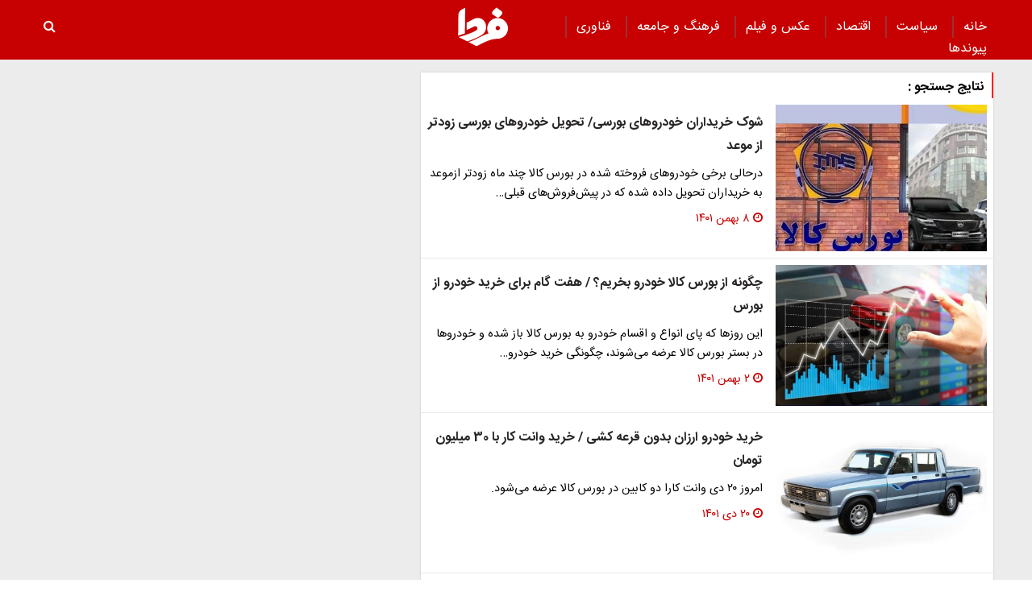

--- FILE ---
content_type: text/html; charset=UTF-8
request_url: https://www.fardanews.com/tags/%D8%A8%D9%88%D8%B1%D8%B3_%DA%A9%D8%A7%D9%84%D8%A7_%D8%AE%D9%88%D8%AF%D8%B1%D9%88/?page=2
body_size: 9357
content:
<!doctype html>
<!--[if IE 9]><html class="ie ie9 lte9 dir-rtl lang-fa os-osx" lang="fa" data-ng-app="aasaamApp" dir="rtl"><![endif]-->
<!--[if (gt IE 9)|!(IE)]><!-->
<html class="dir-rtl lang-fa browser-chrome browser-chrome-131 os-osx" lang="fa" data-ng-app="aasaamApp" dir="rtl"><!--<![endif]-->

<head prefix="og: http://ogp.me/ns# fb: http://ogp.me/ns/fb#">
  <meta name="viewport" content="width=device-width, initial-scale=1">
  <meta charset="utf-8">
  <title>بورس کالا خودرو | صفحه 2</title>
    <meta property="og:title" content="بورس کالا خودرو | صفحه 2">
  <meta property="og:site_name" content="پایگاه خبری تحلیلی فردا | Farda News">
      <meta name="description" content="">
    <meta property="og:description" content="">
          <!-- fav icon -->
    <link href="/favicon.ico" type="image/x-icon" rel="icon" />
    <link href="/favicon.ico" type="image/x-icon" rel="shortcut icon" />
    <!-- apple touch fav icon -->
    <link rel="apple-touch-icon" sizes="152x152" href="/favicon-152.png" />
    <link rel="apple-touch-icon" sizes="144x144" href="/favicon-144.png" />
    <link rel="apple-touch-icon" sizes="120x120" href="/favicon-120.png" />
    <link rel="apple-touch-icon" sizes="114x114" href="/favicon-114.png" />
    <link rel="apple-touch-icon" sizes="72x72" href="/favicon-72.png" />
    <link rel="apple-touch-icon-precomposed" href="/favicon-57.png" />
  
      <link href="https://www.fardanews.com/tags/%D8%A8%D9%88%D8%B1%D8%B3_%DA%A9%D8%A7%D9%84%D8%A7_%D8%AE%D9%88%D8%AF%D8%B1%D9%88/?page=2" rel="canonical">

      <link rel="next" href="https://www.fardanews.com/tags/%D8%A8%D9%88%D8%B1%D8%B3_%DA%A9%D8%A7%D9%84%D8%A7_%D8%AE%D9%88%D8%AF%D8%B1%D9%88/?page=3">
      <link rel="prev" href="https://www.fardanews.com/tags/%D8%A8%D9%88%D8%B1%D8%B3_%DA%A9%D8%A7%D9%84%D8%A7_%D8%AE%D9%88%D8%AF%D8%B1%D9%88">
        <link rel="stylesheet" href="/_v2/css/main_rtl.css?v=74f46626">
      <script>
    var socketAccess = '71p95158bqkqa56vu5c4drrdj3';
    var refereData = {"type":0,"referer":null};
    var modelHits = [];
    var pageRefereData = "\/";
    var uHash = 'xIcxWW';
    var i18n = new Array();
    var masterConfig = {"domain":"fardanews.com","v":"74f46626","lang":"fa","blackHoleToken":"AAAAAhQDBgARIGM5ZGFhZWZlMTg0ZDM5ZjBhZmFjYjk3ZWYyZjhkZWY4BgERIDYwNTU0NGZiYmZhM2E1MjQ1ZDRkZjRjYTQ5OTU5OWE5BgIRIGQxOThjNzgwNjBjZDVhNTRjYmM4NWEzOTViNjMxYTQ3","dir":"rtl","ajaxGeneration":true,"baseUrl":"\/","u":null,"wss":"377dde4aabffbe5caf6a741cac17207f","debug":false};
    var currentTime = new Date('Sun, 01 Feb 2026 00:41:28 +0000');
    var isAdverHolderMode = false;
      </script>
      <script src="/_v2/lib/js/frameworks.min.js?v=74f46626"></script>
          <script src="/_v2/lib/js/lang-fa.min.js?v=74f46626"></script>
              <script src="/_v2/js/main.min.js?v=74f46626"></script>
      </head>
<body>
  <style>
.zxc-stik > div {
  bottom: 90px;
}
.fluid_home_top{position: relative;}
.view_video i {font-size: 30px;}
.view_video {position: absolute;  top: 50%;  left: 50%;  transform: translate(-50%, -50%);  background: #333;  padding: 10px;  border-radius: 8px;  color: white;  display: flex;  gap: 8px;  align-items: center;  font-size: 15px;}

@media only screen and (min-width: 600px) {
  .pelikan_cnt {    display: none;  }
}
.txt-zxc-wrapper{display: flex;flex-wrap: wrap;}
.txt-zxc-wrapper .type-text position-h0{float: unset;}
.tavoos-article .tavoos-container{padding :8px;}
#close_stiky_notify2 { padding: 4px 9px 2px;font-size: 12px; border: none;}
#close_stiky_notify2 svg {width: 11px;  height: auto;}
#sanjagh-RlxMX .ni-widget-header {display: none;}
#sanjagh-RlxMX .ni-ellipsis::before {content: "+";color: #1153a8;font-size: 18px;font-weight: unset !important;}
#sanjagh-RlxMX .ni-widget-content-box {margin-top: 8px;background-color: #f1f1f1de;width: 100% !important;border-color: #9d9d9d52;border-style: solid;border-width: 3px;border-radius: 6px;padding: 4px;}

.detail-box-news ul li i {left: unset}
.part2-col2-content ul li i {left: unset;}
.header-section h4 a{  color: black;}
.fullRow {  clear: both;}
.h_iframe-aparat_embed_frame {  padding-top: 57%;}
#echo_detail iframe {border:none;}
.dima_adv img[src^="https://counter.brandeme.com/stats.aspx"] {  width: 0 !important;  height:0 !important;}
.dima_adv img[src^="https://admin.deema.agency/"] {  width: 0 !important;  height:0 !important;}
iframe {max-width: 100%;}
.culture_page .yellow-box-list .image {  padding-right: 16px;}
#echo_detail .sticky_notify2 ul { padding: 6px 4px 6px 10px;}
.sticky_notify2{bottom: 145px;}
@media (min-width: 880px) {
.header-adv {
    width: 39%;
}
}
.sticky_zxc_bottom {bottom: 225px;}
@media (min-width: 1000px) {
 .search-box { padding:20px 0px 20px 0; }
}
#echo_detail p {
    max-width: 100%;
    overflow-x: hidden;
}
.echo-content img {max-width: 100%;}
.type-resource-image {max-width: 100%;}
.type-resource-image >a{background-size: contain;   max-width: 100%;background-repeat: no-repeat;}
.position-a9 {width: 100%;}
@media only screen and (min-width: 600px) {
#izwvzr9gehl35162  {display: none;}
}
@media only screen and (max-width: 600px) {
.header-adv {display: none;}
}
.type-resource.type-resource-image.position-a7  {
width: 100% !important;
}

.type-resource.type-resource-image.position-a7 a{
width: 100% !important;
background-size: 100% !important;
background-repeat: no-repeat !important;
}

#contact .contactForm  input,
#contact .contactForm  textarea {
border: 2px solid #c70102;
border-radius: 0;
color: #000;
background-color: #ececec;
display: block;
margin: 0 0 .5em;
padding: 1em 1.25em;
width: 100%;
}

@media only screen and (max-width: 600px) {
#pos-article-display-7952 {
    min-height: 458px;
}

#yn-footer-sticky-7955 {
bottom: 65px;
transition: transform 1s ease-in-out 0s;
transform: translateY(0px);
}
}

#yn-notification-7954 {
bottom: 150px;
transition: transform 1s ease-in-out 0s;
transform: translateY(0px);
}
}

#echo_detail table {
    max-width: 90% !important;
}

.type-resource.type-resource-image.position-a8 {
margin-bottom: 16px;
}

.truepush_optin_notifications { display:none !important }

.YEKTANET.yn-article-display .yn-item_title {
color: #fff!important;
}
.vjs-control-bar {
    font-size: 140%;
}

.ima-ad-container{
    top: 0;
}
@media only screen and (min-width: 1000px) {
  #nav-toggle > li {
     padding : 0 12px;
  }
}

.zxc-stik > button {
background: #6c6c6ccf;
 color: #fff;
 border: unset;
}

</style><header>
	<!-- HEADER -->
	<!--HEADER-->
<div class="outer-wrapper noprint">
	<div class="header_second_part fixed">
		<div class="main-wrapper">
			
			<div class="main-nav-cnt">
				<!-- MAIN_MENU -->
				<div class="main-nav">
				
					<nav class="main_menu">
						


  
      <ul id="nav-toggle" itemscope="" itemtype="http://schema.org/SiteNavigationElement">
      
        <li class="" >
          <a class="item hvr-underline" target="_blank" href="/">
            خانه          </a>
                            </li>
      
        <li class="" >
          <a class="item hvr-underline" target="_blank" href="/بخش-%D8%B3%DB%8C%D8%A7%D8%B3%D8%AA-73">
             سیاست          </a>
                            </li>
      
        <li class="" >
          <a class="item hvr-underline" target="_blank" href="/بخش-%D8%A7%D9%82%D8%AA%D8%B5%D8%A7%D8%AF-23">
             اقتصاد          </a>
                            </li>
      
        <li class="" >
          <a class="item hvr-underline" target="_blank" href="/بخش-%D8%B9%DA%A9%D8%B3-%D9%81%DB%8C%D9%84%D9%85-70">
             عکس و فیلم          </a>
                            </li>
      
        <li class="" >
          <a class="item hvr-underline" target="_blank" href="/بخش-%D9%81%D8%B1%D9%87%D9%86%DA%AF-%D8%AC%D8%A7%D9%85%D8%B9%D9%87-96">
             فرهنگ و جامعه          </a>
                            </li>
      
        <li class="" >
          <a class="item hvr-underline" target="_blank" href="/بخش-%D9%81%D9%86%D8%A7%D9%88%D8%B1%DB%8C-107">
             فناوری          </a>
                            </li>
      
        <li class="" >
          <a class="item hvr-underline" target="_blank" href="/links/categorized">
            پیوند‌ها          </a>
                            </li>
      
          </ul>

  
					</nav>
				</div>
				<!-- END OF MAIN_MENU -->
				<!-- MEGA_MENU -->
			</div>
			<!-- LOGO -->
			<div class="header-logo noprint" itemscope="" itemtype="http://schema.org/Organization">
      <a itemprop="url" href="/" title="فردا نیوز">
      <img src="/images/fardaLogo.png" alt="فردا نیوز" />
    </a>
  </div>			<!-- END OF LOGO -->
			<div class="search-box">
					<a title="" href="javascript:void(0)" class="show-menu">
						<i class="fa fa-navicon"></i>
					</a>
				<!-- SEARCH BOX -->
				
<div id="search_modal" class="search-modal">
  <div id="topsearch-block" class="search-inner">
    <form action="/newsstudios/archive/?curp=1">
      <span id="close-search"></span>
      <input id="input-search" value="" name="query" type="text" placeholder="جستجو...">
      <input type="text" name="queryType" value="lk" hidden="hidden">
      <button type="submit" onclick="document.querySelector('.searchForm').submit();" id="search-submit">
        <i class="fa fa-search"></i>
      </button>
    </form>
  </div>
</div>

<button id="btn-search" class="search_icon">
  <i class="fa fa-search"></i>
</button>
				<!--  SEARCH BOX -->
			</div>
			<div class="header-adv">
				<!--START BANNER ADV POSITIONA2-->
					<div class="zxc">
						<div  style="overflow: hidden;" class="type-script position-a7 ">
<div class="yn-bnr" id="ynpos-14843"></div>
</div>
					</div>
					<!--End Banner ADV POSITIONA2-->
			</div>			
		</div>
		<!--START BANNER ADV POSITION A9-->
		<div class="header_zxc">
			<div  style="overflow: hidden;" class="type-script position-a9 ">
<div class="yn-bnr stick-top" id="ynpos-14841"></div>
</div>
		</div>
		<!--End Banner ADV POSITION A9-->		
	</div>
</div>	<!-- END OF HEADER -->
</header>
<div class="outer-wrapper">
	<main class="body-background">
		<div class="main-wrapper">
			<div class="archive-outer">
				
  <!-- PRIMARY ARCHIVE CELL -->
    <div class="primary-archive-cell margin-top-bt">
      <section class="archive-page-content detail-box" itemtype="http://schema.org/CreativeWork" itemscope >
        <header class="header-section">
          <h4>
            <span>
              نتایج جستجو              :             </span>
          </h4>
        </header>
        <!-- faq element -->
                  
        <ul class="archive-n-land">
                    <li class="container">
            <!-- RIGHT SERVICE -->
            <div class="right-service">
              <a class="block" title="شوک خریداران خودروهای بورسی/ تحویل خودروهای بورسی زودتر از موعد " href="/بخش-%D8%A7%D9%82%D8%AA%D8%B5%D8%A7%D8%AF-23/1201472-%D8%B4%D9%88%DA%A9-%D8%AE%D8%B1%DB%8C%D8%AF%D8%A7%D8%B1%D8%A7%D9%86-%D8%AE%D9%88%D8%AF%D8%B1%D9%88%D9%87%D8%A7%DB%8C-%D8%A8%D9%88%D8%B1%D8%B3%DB%8C-%D8%AA%D8%AD%D9%88%DB%8C%D9%84-%D8%AE%D9%88%D8%AF%D8%B1%D9%88%D9%87%D8%A7%DB%8C-%D8%A8%D9%88%D8%B1%D8%B3%DB%8C-%D8%B2%D9%88%D8%AF%D8%AA%D8%B1-%D8%A7%D8%B2-%D9%85%D9%88%D8%B9%D8%AF" itemprop="url">
                                  <img class="respansive-img" src="https://static2.fardanews.com/thumbnail/JYRfzsglZvwo/MK1nNmKKVYMXqOqIUSQr33XiwZCFuVEtTRtbqBsS2DtU8iq-0lOzwVSh_RZbn5lw/%D8%AE%D9%88%D8%AF%D8%B1%D9%88%DB%8C+%D8%A8%D9%88%D8%B1%D8%B3%DB%8C.jpg" alt="شوک خریداران خودروهای بورسی/ تحویل خودروهای بورسی زودتر از موعد " itemprop="image" />
                              </a>
            </div>
            <!-- END OF RIGHT SERVICE -->
            <!-- LEFT SERVICE -->
            <div class="left-service">
                            <h2 class="title" itemprop="headLine">
                <a href="/بخش-%D8%A7%D9%82%D8%AA%D8%B5%D8%A7%D8%AF-23/1201472-%D8%B4%D9%88%DA%A9-%D8%AE%D8%B1%DB%8C%D8%AF%D8%A7%D8%B1%D8%A7%D9%86-%D8%AE%D9%88%D8%AF%D8%B1%D9%88%D9%87%D8%A7%DB%8C-%D8%A8%D9%88%D8%B1%D8%B3%DB%8C-%D8%AA%D8%AD%D9%88%DB%8C%D9%84-%D8%AE%D9%88%D8%AF%D8%B1%D9%88%D9%87%D8%A7%DB%8C-%D8%A8%D9%88%D8%B1%D8%B3%DB%8C-%D8%B2%D9%88%D8%AF%D8%AA%D8%B1-%D8%A7%D8%B2-%D9%85%D9%88%D8%B9%D8%AF" target="_blank" title="شوک خریداران خودروهای بورسی/ تحویل خودروهای بورسی زودتر از موعد " itemprop="url" >
                  شوک خریداران خودروهای بورسی/ تحویل خودروهای بورسی زودتر از موعد                 </a>
              </h2>
                              <p class="lead">
                  درحالی برخی خودروهای فروخته شده در بورس کالا چند ماه زودتر ازموعد به خریداران تحویل داده شده که در پیش‌فروش‌های قبلی…                </p>
                            <!-- TIME -->
              <div class="note-time">
                <i class="fa fa-clock-o" aria-hidden="true"></i>
                <time datetime="2023-01-28T10:26:05+00:00" itemprop="datepublished">
                  ۸ بهمن ۱۴۰۱                </time>
              </div>
              <!-- END OF TIME -->
            </div>
            <!-- END OF LEFT SERVICE -->
          </li>
                  <li class="container">
            <!-- RIGHT SERVICE -->
            <div class="right-service">
              <a class="block" title="چگونه از بورس کالا خودرو بخریم؟ / هفت گام برای خرید خودرو از بورس" href="/بخش-%D8%A7%D9%82%D8%AA%D8%B5%D8%A7%D8%AF-23/1200056-%DA%86%DA%AF%D9%88%D9%86%D9%87-%D8%A7%D8%B2-%D8%A8%D9%88%D8%B1%D8%B3-%DA%A9%D8%A7%D9%84%D8%A7-%D8%AE%D9%88%D8%AF%D8%B1%D9%88-%D8%A8%D8%AE%D8%B1%DB%8C%D9%85-%D9%87%D9%81%D8%AA-%DA%AF%D8%A7%D9%85-%D8%A8%D8%B1%D8%A7%DB%8C-%D8%AE%D8%B1%DB%8C%D8%AF-%D8%AE%D9%88%D8%AF%D8%B1%D9%88-%D8%A7%D8%B2-%D8%A8%D9%88%D8%B1%D8%B3" itemprop="url">
                                  <img class="respansive-img" src="https://static3.fardanews.com/thumbnail/5rQUbKIZ2RDf/MK1nNmKKVYMXqOqIUSQr33XiwZCFuVEtTRtbqBsS2DvCRflzIgVcT1Sh_RZbn5lw/%D8%A8%D9%88%D8%B1%D8%B3+%D8%AE%D9%88%D8%AF%D8%B1%D9%88.jpg" alt="چگونه از بورس کالا خودرو بخریم؟ / هفت گام برای خرید خودرو از بورس" itemprop="image" />
                              </a>
            </div>
            <!-- END OF RIGHT SERVICE -->
            <!-- LEFT SERVICE -->
            <div class="left-service">
                            <h2 class="title" itemprop="headLine">
                <a href="/بخش-%D8%A7%D9%82%D8%AA%D8%B5%D8%A7%D8%AF-23/1200056-%DA%86%DA%AF%D9%88%D9%86%D9%87-%D8%A7%D8%B2-%D8%A8%D9%88%D8%B1%D8%B3-%DA%A9%D8%A7%D9%84%D8%A7-%D8%AE%D9%88%D8%AF%D8%B1%D9%88-%D8%A8%D8%AE%D8%B1%DB%8C%D9%85-%D9%87%D9%81%D8%AA-%DA%AF%D8%A7%D9%85-%D8%A8%D8%B1%D8%A7%DB%8C-%D8%AE%D8%B1%DB%8C%D8%AF-%D8%AE%D9%88%D8%AF%D8%B1%D9%88-%D8%A7%D8%B2-%D8%A8%D9%88%D8%B1%D8%B3" target="_blank" title="چگونه از بورس کالا خودرو بخریم؟ / هفت گام برای خرید خودرو از بورس" itemprop="url" >
                  چگونه از بورس کالا خودرو بخریم؟ / هفت گام برای خرید خودرو از بورس                </a>
              </h2>
                              <p class="lead">
                  این روزها که پای انواع و اقسام خودرو به بورس کالا باز شده و خودروها در بستر بورس کالا عرضه می‌شوند، چگونگی خرید خودرو…                </p>
                            <!-- TIME -->
              <div class="note-time">
                <i class="fa fa-clock-o" aria-hidden="true"></i>
                <time datetime="2023-01-22T02:09:43+00:00" itemprop="datepublished">
                  ۲ بهمن ۱۴۰۱                </time>
              </div>
              <!-- END OF TIME -->
            </div>
            <!-- END OF LEFT SERVICE -->
          </li>
                  <li class="container">
            <!-- RIGHT SERVICE -->
            <div class="right-service">
              <a class="block" title="خرید خودرو ارزان بدون قرعه کشی / خرید وانت کار با 30 میلیون تومان" href="/بخش-%D8%A7%D9%82%D8%AA%D8%B5%D8%A7%D8%AF-23/1197819-%D8%AE%D8%B1%DB%8C%D8%AF-%D8%AE%D9%88%D8%AF%D8%B1%D9%88-%D8%A7%D8%B1%D8%B2%D8%A7%D9%86-%D8%A8%D8%AF%D9%88%D9%86-%D9%82%D8%B1%D8%B9%D9%87-%DA%A9%D8%B4%DB%8C-%D8%AE%D8%B1%DB%8C%D8%AF-%D9%88%D8%A7%D9%86%D8%AA-%DA%A9%D8%A7%D8%B1-%D8%A8%D8%A7-%D9%85%DB%8C%D9%84%DB%8C%D9%88%D9%86-%D8%AA%D9%88%D9%85%D8%A7%D9%86" itemprop="url">
                                  <img class="respansive-img" src="https://static3.fardanews.com/thumbnail/u1MqJhADtBfZ/MK1nNmKKVYMXqOqIUSQr33XiwZCFuVEtTRtbqBsS2Dti_KJPPWTl7lSh_RZbn5lw/%D9%88%D8%A7%D9%86%D8%AA+%DA%A9%D8%A7%D8%B1%D8%A7.jpg" alt="خرید خودرو ارزان بدون قرعه کشی / خرید وانت کار با 30 میلیون تومان" itemprop="image" />
                              </a>
            </div>
            <!-- END OF RIGHT SERVICE -->
            <!-- LEFT SERVICE -->
            <div class="left-service">
                            <h2 class="title" itemprop="headLine">
                <a href="/بخش-%D8%A7%D9%82%D8%AA%D8%B5%D8%A7%D8%AF-23/1197819-%D8%AE%D8%B1%DB%8C%D8%AF-%D8%AE%D9%88%D8%AF%D8%B1%D9%88-%D8%A7%D8%B1%D8%B2%D8%A7%D9%86-%D8%A8%D8%AF%D9%88%D9%86-%D9%82%D8%B1%D8%B9%D9%87-%DA%A9%D8%B4%DB%8C-%D8%AE%D8%B1%DB%8C%D8%AF-%D9%88%D8%A7%D9%86%D8%AA-%DA%A9%D8%A7%D8%B1-%D8%A8%D8%A7-%D9%85%DB%8C%D9%84%DB%8C%D9%88%D9%86-%D8%AA%D9%88%D9%85%D8%A7%D9%86" target="_blank" title="خرید خودرو ارزان بدون قرعه کشی / خرید وانت کار با 30 میلیون تومان" itemprop="url" >
                  خرید خودرو ارزان بدون قرعه کشی / خرید وانت کار با 30 میلیون تومان                </a>
              </h2>
                              <p class="lead">
                  امروز ۲۰ دی وانت کارا دو کابین در بورس کالا عرضه می‌شود.                </p>
                            <!-- TIME -->
              <div class="note-time">
                <i class="fa fa-clock-o" aria-hidden="true"></i>
                <time datetime="2023-01-10T07:31:05+00:00" itemprop="datepublished">
                  ۲۰ دی ۱۴۰۱                </time>
              </div>
              <!-- END OF TIME -->
            </div>
            <!-- END OF LEFT SERVICE -->
          </li>
                  <li class="container">
            <!-- RIGHT SERVICE -->
            <div class="right-service">
              <a class="block" title="خرید پژو ۲۰۷ ارزان‌تر از بازار آزاد / سود شگفت انگیز ۲۷۷ میلیونی خریداران" href="/بخش-%D8%A7%D9%82%D8%AA%D8%B5%D8%A7%D8%AF-23/1197640-%D8%AE%D8%B1%DB%8C%D8%AF-%D9%BE%DA%98%D9%88-%D8%A7%D8%B1%D8%B2%D8%A7%D9%86-%D8%AA%D8%B1-%D8%A7%D8%B2-%D8%A8%D8%A7%D8%B2%D8%A7%D8%B1-%D8%A2%D8%B2%D8%A7%D8%AF-%D8%B3%D9%88%D8%AF-%D8%B4%DA%AF%D9%81%D8%AA-%D8%A7%D9%86%DA%AF%DB%8C%D8%B2-%D9%85%DB%8C%D9%84%DB%8C%D9%88%D9%86%DB%8C-%D8%AE%D8%B1%DB%8C%D8%AF%D8%A7%D8%B1%D8%A7%D9%86" itemprop="url">
                                  <img class="respansive-img" src="https://static2.fardanews.com/thumbnail/0GyA51xYUK9L/MK1nNmKKVYMXqOqIUSQr33XiwZCFuVEtTRtbqBsS2DsjIDr5ZEiGGVSh_RZbn5lw/%D9%BE%DA%98%D9%88+207.jpg" alt="خرید پژو ۲۰۷ ارزان‌تر از بازار آزاد / سود شگفت انگیز ۲۷۷ میلیونی خریداران" itemprop="image" />
                              </a>
            </div>
            <!-- END OF RIGHT SERVICE -->
            <!-- LEFT SERVICE -->
            <div class="left-service">
                            <h2 class="title" itemprop="headLine">
                <a href="/بخش-%D8%A7%D9%82%D8%AA%D8%B5%D8%A7%D8%AF-23/1197640-%D8%AE%D8%B1%DB%8C%D8%AF-%D9%BE%DA%98%D9%88-%D8%A7%D8%B1%D8%B2%D8%A7%D9%86-%D8%AA%D8%B1-%D8%A7%D8%B2-%D8%A8%D8%A7%D8%B2%D8%A7%D8%B1-%D8%A2%D8%B2%D8%A7%D8%AF-%D8%B3%D9%88%D8%AF-%D8%B4%DA%AF%D9%81%D8%AA-%D8%A7%D9%86%DA%AF%DB%8C%D8%B2-%D9%85%DB%8C%D9%84%DB%8C%D9%88%D9%86%DB%8C-%D8%AE%D8%B1%DB%8C%D8%AF%D8%A7%D8%B1%D8%A7%D9%86" target="_blank" title="خرید پژو ۲۰۷ ارزان‌تر از بازار آزاد / سود شگفت انگیز ۲۷۷ میلیونی خریداران" itemprop="url" >
                  خرید پژو ۲۰۷ ارزان‌تر از بازار آزاد / سود شگفت انگیز ۲۷۷ میلیونی خریداران                </a>
              </h2>
                              <p class="lead">
                  قیمت پژو ۲۰۷ در معاملات دیروز بورس کالا به ۴۳۳ میلیون تومان رسید.                </p>
                            <!-- TIME -->
              <div class="note-time">
                <i class="fa fa-clock-o" aria-hidden="true"></i>
                <time datetime="2023-01-09T11:25:10+00:00" itemprop="datepublished">
                  ۱۹ دی ۱۴۰۱                </time>
              </div>
              <!-- END OF TIME -->
            </div>
            <!-- END OF LEFT SERVICE -->
          </li>
                  <li class="container">
            <!-- RIGHT SERVICE -->
            <div class="right-service">
              <a class="block" title="خریداران خودرو در بورس کالا بیشتر از کدام شهرها بودند؟" href="/بخش-%D8%A7%D9%82%D8%AA%D8%B5%D8%A7%D8%AF-23/1196840-%D8%AE%D8%B1%DB%8C%D8%AF%D8%A7%D8%B1%D8%A7%D9%86-%D8%AE%D9%88%D8%AF%D8%B1%D9%88-%D8%AF%D8%B1-%D8%A8%D9%88%D8%B1%D8%B3-%DA%A9%D8%A7%D9%84%D8%A7-%D8%A8%DB%8C%D8%B4%D8%AA%D8%B1-%D8%A7%D8%B2-%DA%A9%D8%AF%D8%A7%D9%85-%D8%B4%D9%87%D8%B1%D9%87%D8%A7-%D8%A8%D9%88%D8%AF%D9%86%D8%AF" itemprop="url">
                                  <img class="respansive-img" src="https://static1.fardanews.com/thumbnail/pTw32pmvXFGL/MK1nNmKKVYMXqOqIUSQr33XiwZCFuVEtTRtbqBsS2DvfGbQA1ih-11Sh_RZbn5lw/%D8%A8%D9%88%D8%B1%D8%B3+%DA%A9%D8%A7%D9%84%D8%A7.jpg" alt="خریداران خودرو در بورس کالا بیشتر از کدام شهرها بودند؟" itemprop="image" />
                              </a>
            </div>
            <!-- END OF RIGHT SERVICE -->
            <!-- LEFT SERVICE -->
            <div class="left-service">
                            <h2 class="title" itemprop="headLine">
                <a href="/بخش-%D8%A7%D9%82%D8%AA%D8%B5%D8%A7%D8%AF-23/1196840-%D8%AE%D8%B1%DB%8C%D8%AF%D8%A7%D8%B1%D8%A7%D9%86-%D8%AE%D9%88%D8%AF%D8%B1%D9%88-%D8%AF%D8%B1-%D8%A8%D9%88%D8%B1%D8%B3-%DA%A9%D8%A7%D9%84%D8%A7-%D8%A8%DB%8C%D8%B4%D8%AA%D8%B1-%D8%A7%D8%B2-%DA%A9%D8%AF%D8%A7%D9%85-%D8%B4%D9%87%D8%B1%D9%87%D8%A7-%D8%A8%D9%88%D8%AF%D9%86%D8%AF" target="_blank" title="خریداران خودرو در بورس کالا بیشتر از کدام شهرها بودند؟" itemprop="url" >
                  خریداران خودرو در بورس کالا بیشتر از کدام شهرها بودند؟                </a>
              </h2>
                              <p class="lead">
                  بررسی پراکندگی خریداران خودرو از بورس نشان می‌دهد تهران در صدر و سیستان و بلوچستان در انتهای لیست خریداران قرار دارند.                </p>
                            <!-- TIME -->
              <div class="note-time">
                <i class="fa fa-clock-o" aria-hidden="true"></i>
                <time datetime="2023-01-06T04:37:57+00:00" itemprop="datepublished">
                  ۱۶ دی ۱۴۰۱                </time>
              </div>
              <!-- END OF TIME -->
            </div>
            <!-- END OF LEFT SERVICE -->
          </li>
                  <li class="container">
            <!-- RIGHT SERVICE -->
            <div class="right-service">
              <a class="block" title="لوکس سواران بخوانند/ خرید خودرو لاکچری به قیمت کارخانه +شرایط" href="/بخش-%D8%A7%D9%82%D8%AA%D8%B5%D8%A7%D8%AF-23/1196620-%D9%84%D9%88%DA%A9%D8%B3-%D8%B3%D9%88%D8%A7%D8%B1%D8%A7%D9%86-%D8%A8%D8%AE%D9%88%D8%A7%D9%86%D9%86%D8%AF-%D8%AE%D8%B1%DB%8C%D8%AF-%D8%AE%D9%88%D8%AF%D8%B1%D9%88-%D9%84%D8%A7%DA%A9%DA%86%D8%B1%DB%8C-%D8%A8%D9%87-%D9%82%DB%8C%D9%85%D8%AA-%DA%A9%D8%A7%D8%B1%D8%AE%D8%A7%D9%86%D9%87-%D8%B4%D8%B1%D8%A7%DB%8C%D8%B7" itemprop="url">
                                  <img class="respansive-img" src="https://static3.fardanews.com/thumbnail/j8JyjbEbwmZA/MK1nNmKKVYMXqOqIUSQr33XiwZCFuVEtTRtbqBsS2DsHhWrcQHvUR1Sh_RZbn5lw/%D9%81%D8%B1%D9%88%D8%B4+%D9%81%DB%8C%D8%AF%D9%84%DB%8C%D8%AA%DB%8C+.jpg" alt="لوکس سواران بخوانند/ خرید خودرو لاکچری به قیمت کارخانه +شرایط" itemprop="image" />
                              </a>
            </div>
            <!-- END OF RIGHT SERVICE -->
            <!-- LEFT SERVICE -->
            <div class="left-service">
                            <h2 class="title" itemprop="headLine">
                <a href="/بخش-%D8%A7%D9%82%D8%AA%D8%B5%D8%A7%D8%AF-23/1196620-%D9%84%D9%88%DA%A9%D8%B3-%D8%B3%D9%88%D8%A7%D8%B1%D8%A7%D9%86-%D8%A8%D8%AE%D9%88%D8%A7%D9%86%D9%86%D8%AF-%D8%AE%D8%B1%DB%8C%D8%AF-%D8%AE%D9%88%D8%AF%D8%B1%D9%88-%D9%84%D8%A7%DA%A9%DA%86%D8%B1%DB%8C-%D8%A8%D9%87-%D9%82%DB%8C%D9%85%D8%AA-%DA%A9%D8%A7%D8%B1%D8%AE%D8%A7%D9%86%D9%87-%D8%B4%D8%B1%D8%A7%DB%8C%D8%B7" target="_blank" title="لوکس سواران بخوانند/ خرید خودرو لاکچری به قیمت کارخانه +شرایط" itemprop="url" >
                  لوکس سواران بخوانند/ خرید خودرو لاکچری به قیمت کارخانه +شرایط                </a>
              </h2>
                              <p class="lead">
                  بهمن موتور فیدلیتی پرایم تیپ۲ را چهارشنبه مورخ ۲۱ دی ماه در بورس کالا به فروش می‌رساند. این محصول با رنگ مشکی و تریم…                </p>
                            <!-- TIME -->
              <div class="note-time">
                <i class="fa fa-clock-o" aria-hidden="true"></i>
                <time datetime="2023-01-04T10:23:51+00:00" itemprop="datepublished">
                  ۱۴ دی ۱۴۰۱                </time>
              </div>
              <!-- END OF TIME -->
            </div>
            <!-- END OF LEFT SERVICE -->
          </li>
                  <li class="container">
            <!-- RIGHT SERVICE -->
            <div class="right-service">
              <a class="block" title="متقاضیان خرید خودرو بخوانند | خبر خوش هفته آینده ایران‌ خودرو " href="/بخش-%D8%A7%D9%82%D8%AA%D8%B5%D8%A7%D8%AF-23/1195311-%D9%85%D8%AA%D9%82%D8%A7%D8%B6%DB%8C%D8%A7%D9%86-%D8%AE%D8%B1%DB%8C%D8%AF-%D8%AE%D9%88%D8%AF%D8%B1%D9%88-%D8%A8%D8%AE%D9%88%D8%A7%D9%86%D9%86%D8%AF-%D8%AE%D8%A8%D8%B1-%D8%AE%D9%88%D8%B4-%D9%87%D9%81%D8%AA%D9%87-%D8%A2%DB%8C%D9%86%D8%AF%D9%87-%D8%A7%DB%8C%D8%B1%D8%A7%D9%86-%D8%AE%D9%88%D8%AF%D8%B1%D9%88" itemprop="url">
                                  <img class="respansive-img" src="https://static2.fardanews.com/thumbnail/p5ypbbT5htGD/MK1nNmKKVYMXqOqIUSQr33XiwZCFuVEtTRtbqBsS2DvmGKCOiRBKyVSh_RZbn5lw/%D8%A7%DB%8C%D8%B1%D8%A7%D9%86+%D8%AE%D9%88%D8%AF%D8%B1%D9%88+%D9%87%D8%A7%DB%8C%D9%85%D8%A7+%D8%A7%D8%B3+8.jpg" alt="متقاضیان خرید خودرو بخوانند | خبر خوش هفته آینده ایران‌ خودرو " itemprop="image" />
                              </a>
            </div>
            <!-- END OF RIGHT SERVICE -->
            <!-- LEFT SERVICE -->
            <div class="left-service">
                            <h2 class="title" itemprop="headLine">
                <a href="/بخش-%D8%A7%D9%82%D8%AA%D8%B5%D8%A7%D8%AF-23/1195311-%D9%85%D8%AA%D9%82%D8%A7%D8%B6%DB%8C%D8%A7%D9%86-%D8%AE%D8%B1%DB%8C%D8%AF-%D8%AE%D9%88%D8%AF%D8%B1%D9%88-%D8%A8%D8%AE%D9%88%D8%A7%D9%86%D9%86%D8%AF-%D8%AE%D8%A8%D8%B1-%D8%AE%D9%88%D8%B4-%D9%87%D9%81%D8%AA%D9%87-%D8%A2%DB%8C%D9%86%D8%AF%D9%87-%D8%A7%DB%8C%D8%B1%D8%A7%D9%86-%D8%AE%D9%88%D8%AF%D8%B1%D9%88" target="_blank" title="متقاضیان خرید خودرو بخوانند | خبر خوش هفته آینده ایران‌ خودرو " itemprop="url" >
                  متقاضیان خرید خودرو بخوانند | خبر خوش هفته آینده ایران‌ خودرو                 </a>
              </h2>
                              <p class="lead">
                  بر اساس گزارش بورس کالا، هفته آینده خودرو جدید هایما S8 در بورس عرضه خواهد شد.                </p>
                            <!-- TIME -->
              <div class="note-time">
                <i class="fa fa-clock-o" aria-hidden="true"></i>
                <time datetime="2023-01-03T21:40:33+00:00" itemprop="datepublished">
                  ۱۴ دی ۱۴۰۱                </time>
              </div>
              <!-- END OF TIME -->
            </div>
            <!-- END OF LEFT SERVICE -->
          </li>
                  <li class="container">
            <!-- RIGHT SERVICE -->
            <div class="right-service">
              <a class="block" title="متقاضیان خرید خودرو بدون قرعه کشی گوش به زنگ باشید / با کمتر از 200 میلیون خودرو لاکچری ثبت نام کنید  +جزئیات" href="/بخش-%D8%A7%D9%82%D8%AA%D8%B5%D8%A7%D8%AF-23/1188985-%D9%85%D8%AA%D9%82%D8%A7%D8%B6%DB%8C%D8%A7%D9%86-%D8%AE%D8%B1%DB%8C%D8%AF-%D8%AE%D9%88%D8%AF%D8%B1%D9%88-%D8%A8%D8%AF%D9%88%D9%86-%D9%82%D8%B1%D8%B9%D9%87-%DA%A9%D8%B4%DB%8C-%DA%AF%D9%88%D8%B4-%D8%A8%D9%87-%D8%B2%D9%86%DA%AF-%D8%A8%D8%A7%D8%B4%DB%8C%D8%AF-%D8%A8%D8%A7-%DA%A9%D9%85%D8%AA%D8%B1-%D8%A7%D8%B2-%D9%85%DB%8C%D9%84%DB%8C%D9%88%D9%86-%D8%AE%D9%88%D8%AF%D8%B1%D9%88-%D9%84%D8%A7%DA%A9%DA%86%D8%B1%DB%8C-%D8%AB%D8%A8%D8%AA-%D9%86%D8%A7%D9%85-%DA%A9%D9%86%DB%8C%D8%AF-%D8%AC%D8%B2%D8%A6%DB%8C%D8%A7%D8%AA" itemprop="url">
                                  <img class="respansive-img" src="https://static2.fardanews.com/thumbnail/G1xktW04vD5x/MK1nNmKKVYMXqOqIUSQr33XiwZCFuVEtTRtbqBsS2DsAyFMERObymFSh_RZbn5lw/%D8%A8%D9%87%D9%85%D9%86+%D9%85%D9%88%D8%AA%D9%88%D8%B1.jpg" alt="متقاضیان خرید خودرو بدون قرعه کشی گوش به زنگ باشید / با کمتر از 200 میلیون خودرو لاکچری ثبت نام کنید  +جزئیات" itemprop="image" />
                              </a>
            </div>
            <!-- END OF RIGHT SERVICE -->
            <!-- LEFT SERVICE -->
            <div class="left-service">
                            <h2 class="title" itemprop="headLine">
                <a href="/بخش-%D8%A7%D9%82%D8%AA%D8%B5%D8%A7%D8%AF-23/1188985-%D9%85%D8%AA%D9%82%D8%A7%D8%B6%DB%8C%D8%A7%D9%86-%D8%AE%D8%B1%DB%8C%D8%AF-%D8%AE%D9%88%D8%AF%D8%B1%D9%88-%D8%A8%D8%AF%D9%88%D9%86-%D9%82%D8%B1%D8%B9%D9%87-%DA%A9%D8%B4%DB%8C-%DA%AF%D9%88%D8%B4-%D8%A8%D9%87-%D8%B2%D9%86%DA%AF-%D8%A8%D8%A7%D8%B4%DB%8C%D8%AF-%D8%A8%D8%A7-%DA%A9%D9%85%D8%AA%D8%B1-%D8%A7%D8%B2-%D9%85%DB%8C%D9%84%DB%8C%D9%88%D9%86-%D8%AE%D9%88%D8%AF%D8%B1%D9%88-%D9%84%D8%A7%DA%A9%DA%86%D8%B1%DB%8C-%D8%AB%D8%A8%D8%AA-%D9%86%D8%A7%D9%85-%DA%A9%D9%86%DB%8C%D8%AF-%D8%AC%D8%B2%D8%A6%DB%8C%D8%A7%D8%AA" target="_blank" title="متقاضیان خرید خودرو بدون قرعه کشی گوش به زنگ باشید / با کمتر از 200 میلیون خودرو لاکچری ثبت نام کنید  +جزئیات" itemprop="url" >
                  متقاضیان خرید خودرو بدون قرعه کشی گوش به زنگ باشید / با کمتر از 200 میلیون خودرو لاکچری ثبت نام کنید  +جزئیات                </a>
              </h2>
                              <p class="lead">
                  بورس کالای ایران از عرضه ۸۴۶ دستگاه خودرو سبک و سنگین در دو هفته آینده خبر داد.                </p>
                            <!-- TIME -->
              <div class="note-time">
                <i class="fa fa-clock-o" aria-hidden="true"></i>
                <time datetime="2022-11-28T21:29:20+00:00" itemprop="datepublished">
                  ۸ آذر ۱۴۰۱                </time>
              </div>
              <!-- END OF TIME -->
            </div>
            <!-- END OF LEFT SERVICE -->
          </li>
                  <li class="container">
            <!-- RIGHT SERVICE -->
            <div class="right-service">
              <a class="block" title="خرید ارزان خودرو بدون قرعه کشی / زمان و جزئیات ثبت نام ۴ خودرو" href="/بخش-%D8%A7%D9%82%D8%AA%D8%B5%D8%A7%D8%AF-23/1188528-%D8%AE%D8%B1%DB%8C%D8%AF-%D8%A7%D8%B1%D8%B2%D8%A7%D9%86-%D8%AE%D9%88%D8%AF%D8%B1%D9%88-%D8%A8%D8%AF%D9%88%D9%86-%D9%82%D8%B1%D8%B9%D9%87-%DA%A9%D8%B4%DB%8C-%D8%B2%D9%85%D8%A7%D9%86-%D8%AC%D8%B2%D8%A6%DB%8C%D8%A7%D8%AA-%D8%AB%D8%A8%D8%AA-%D9%86%D8%A7%D9%85-%D8%AE%D9%88%D8%AF%D8%B1%D9%88" itemprop="url">
                                  <img class="respansive-img" src="https://static2.fardanews.com/thumbnail/Srobp3xLeNLO/MK1nNmKKVYMXqOqIUSQr33XiwZCFuVEtTRtbqBsS2DvFF0JtyCBZslSh_RZbn5lw/%D9%81%D8%B1%D9%88%D8%B4+%D9%86%D9%82%D8%AF%DB%8C+%D9%81%D9%88%D8%B1%DB%8C+%D8%A7%DB%8C%D8%B1%D8%A7%D9%86+%D8%AE%D9%88%D8%AF%D8%B1%D9%88.jpg" alt="خرید ارزان خودرو بدون قرعه کشی / زمان و جزئیات ثبت نام ۴ خودرو" itemprop="image" />
                              </a>
            </div>
            <!-- END OF RIGHT SERVICE -->
            <!-- LEFT SERVICE -->
            <div class="left-service">
                            <h2 class="title" itemprop="headLine">
                <a href="/بخش-%D8%A7%D9%82%D8%AA%D8%B5%D8%A7%D8%AF-23/1188528-%D8%AE%D8%B1%DB%8C%D8%AF-%D8%A7%D8%B1%D8%B2%D8%A7%D9%86-%D8%AE%D9%88%D8%AF%D8%B1%D9%88-%D8%A8%D8%AF%D9%88%D9%86-%D9%82%D8%B1%D8%B9%D9%87-%DA%A9%D8%B4%DB%8C-%D8%B2%D9%85%D8%A7%D9%86-%D8%AC%D8%B2%D8%A6%DB%8C%D8%A7%D8%AA-%D8%AB%D8%A8%D8%AA-%D9%86%D8%A7%D9%85-%D8%AE%D9%88%D8%AF%D8%B1%D9%88" target="_blank" title="خرید ارزان خودرو بدون قرعه کشی / زمان و جزئیات ثبت نام ۴ خودرو" itemprop="url" >
                  خرید ارزان خودرو بدون قرعه کشی / زمان و جزئیات ثبت نام ۴ خودرو                </a>
              </h2>
                              <p class="lead">
                  بورس کالا در نامه‌های جداگانه شرایط خرید خودروهای عرضه شده در روزهای دوشنبه، سه شنبه و چهارشنبه (هفتم تا نهم آذر) را…                </p>
                            <!-- TIME -->
              <div class="note-time">
                <i class="fa fa-clock-o" aria-hidden="true"></i>
                <time datetime="2022-11-26T08:58:22+00:00" itemprop="datepublished">
                  ۵ آذر ۱۴۰۱                </time>
              </div>
              <!-- END OF TIME -->
            </div>
            <!-- END OF LEFT SERVICE -->
          </li>
                  <li class="container">
            <!-- RIGHT SERVICE -->
            <div class="right-service">
              <a class="block" title="عرضه جدید وانت کارا در بورس کالا / بدون قرعه کشی صاحب خودرو  شوید" href="/بخش-%D8%A7%D9%82%D8%AA%D8%B5%D8%A7%D8%AF-23/1180081-%D8%B9%D8%B1%D8%B6%D9%87-%D8%AC%D8%AF%DB%8C%D8%AF-%D9%88%D8%A7%D9%86%D8%AA-%DA%A9%D8%A7%D8%B1%D8%A7-%D8%AF%D8%B1-%D8%A8%D9%88%D8%B1%D8%B3-%DA%A9%D8%A7%D9%84%D8%A7-%D8%A8%D8%AF%D9%88%D9%86-%D9%82%D8%B1%D8%B9%D9%87-%DA%A9%D8%B4%DB%8C-%D8%B5%D8%A7%D8%AD%D8%A8-%D8%AE%D9%88%D8%AF%D8%B1%D9%88-%D8%B4%D9%88%DB%8C%D8%AF" itemprop="url">
                                  <img class="respansive-img" src="https://static3.fardanews.com/thumbnail/u1MqJhADtBfZ/MK1nNmKKVYMXqOqIUSQr33XiwZCFuVEtTRtbqBsS2Dti_KJPPWTl7lSh_RZbn5lw/%D9%88%D8%A7%D9%86%D8%AA+%DA%A9%D8%A7%D8%B1%D8%A7.jpg" alt="عرضه جدید وانت کارا در بورس کالا / بدون قرعه کشی صاحب خودرو  شوید" itemprop="image" />
                              </a>
            </div>
            <!-- END OF RIGHT SERVICE -->
            <!-- LEFT SERVICE -->
            <div class="left-service">
                            <h2 class="title" itemprop="headLine">
                <a href="/بخش-%D8%A7%D9%82%D8%AA%D8%B5%D8%A7%D8%AF-23/1180081-%D8%B9%D8%B1%D8%B6%D9%87-%D8%AC%D8%AF%DB%8C%D8%AF-%D9%88%D8%A7%D9%86%D8%AA-%DA%A9%D8%A7%D8%B1%D8%A7-%D8%AF%D8%B1-%D8%A8%D9%88%D8%B1%D8%B3-%DA%A9%D8%A7%D9%84%D8%A7-%D8%A8%D8%AF%D9%88%D9%86-%D9%82%D8%B1%D8%B9%D9%87-%DA%A9%D8%B4%DB%8C-%D8%B5%D8%A7%D8%AD%D8%A8-%D8%AE%D9%88%D8%AF%D8%B1%D9%88-%D8%B4%D9%88%DB%8C%D8%AF" target="_blank" title="عرضه جدید وانت کارا در بورس کالا / بدون قرعه کشی صاحب خودرو  شوید" itemprop="url" >
                  عرضه جدید وانت کارا در بورس کالا / بدون قرعه کشی صاحب خودرو  شوید                </a>
              </h2>
                              <p class="lead">
                  شرکت بهمن موتور برای سومین بار وانت کارا را در حالی در بورس کالا در روز دوم آبان عرضه می‌کند که در نوبت سوم عرضه وانت…                </p>
                            <!-- TIME -->
              <div class="note-time">
                <i class="fa fa-clock-o" aria-hidden="true"></i>
                <time datetime="2022-10-16T09:17:29+00:00" itemprop="datepublished">
                  ۲۴ مهر ۱۴۰۱                </time>
              </div>
              <!-- END OF TIME -->
            </div>
            <!-- END OF LEFT SERVICE -->
          </li>
                  <li class="container">
            <!-- RIGHT SERVICE -->
            <div class="right-service">
              <a class="block" title="شرایط خرید خودرو بدون قرعه کشی از 2 مهر /با کمتر از 400 میلیون صاحب خودرو لوکس شوید +شرایط" href="/بخش-%D8%A7%D9%82%D8%AA%D8%B5%D8%A7%D8%AF-23/1175501-%D8%B4%D8%B1%D8%A7%DB%8C%D8%B7-%D8%AE%D8%B1%DB%8C%D8%AF-%D8%AE%D9%88%D8%AF%D8%B1%D9%88-%D8%A8%D8%AF%D9%88%D9%86-%D9%82%D8%B1%D8%B9%D9%87-%DA%A9%D8%B4%DB%8C-%D8%A7%D8%B2-%D9%85%D9%87%D8%B1-%D8%A8%D8%A7-%DA%A9%D9%85%D8%AA%D8%B1-%D8%A7%D8%B2-%D9%85%DB%8C%D9%84%DB%8C%D9%88%D9%86-%D8%B5%D8%A7%D8%AD%D8%A8-%D8%AE%D9%88%D8%AF%D8%B1%D9%88-%D9%84%D9%88%DA%A9%D8%B3-%D8%B4%D9%88%DB%8C%D8%AF-%D8%B4%D8%B1%D8%A7%DB%8C%D8%B7" itemprop="url">
                                  <img class="respansive-img" src="https://static1.fardanews.com/thumbnail/2cqyaitebaPI/MK1nNmKKVYMXqOqIUSQr33XiwZCFuVEtTRtbqBsS2DttecdTmgtYgVSh_RZbn5lw/%D9%82%DB%8C%D9%85%D8%AA+%D8%AE%D9%88%D8%AF%D8%B1%D9%88.jpg" alt="شرایط خرید خودرو بدون قرعه کشی از 2 مهر /با کمتر از 400 میلیون صاحب خودرو لوکس شوید +شرایط" itemprop="image" />
                              </a>
            </div>
            <!-- END OF RIGHT SERVICE -->
            <!-- LEFT SERVICE -->
            <div class="left-service">
                            <h2 class="title" itemprop="headLine">
                <a href="/بخش-%D8%A7%D9%82%D8%AA%D8%B5%D8%A7%D8%AF-23/1175501-%D8%B4%D8%B1%D8%A7%DB%8C%D8%B7-%D8%AE%D8%B1%DB%8C%D8%AF-%D8%AE%D9%88%D8%AF%D8%B1%D9%88-%D8%A8%D8%AF%D9%88%D9%86-%D9%82%D8%B1%D8%B9%D9%87-%DA%A9%D8%B4%DB%8C-%D8%A7%D8%B2-%D9%85%D9%87%D8%B1-%D8%A8%D8%A7-%DA%A9%D9%85%D8%AA%D8%B1-%D8%A7%D8%B2-%D9%85%DB%8C%D9%84%DB%8C%D9%88%D9%86-%D8%B5%D8%A7%D8%AD%D8%A8-%D8%AE%D9%88%D8%AF%D8%B1%D9%88-%D9%84%D9%88%DA%A9%D8%B3-%D8%B4%D9%88%DB%8C%D8%AF-%D8%B4%D8%B1%D8%A7%DB%8C%D8%B7" target="_blank" title="شرایط خرید خودرو بدون قرعه کشی از 2 مهر /با کمتر از 400 میلیون صاحب خودرو لوکس شوید +شرایط" itemprop="url" >
                  شرایط خرید خودرو بدون قرعه کشی از 2 مهر /با کمتر از 400 میلیون صاحب خودرو لوکس شوید +شرایط                </a>
              </h2>
                              <p class="lead">
                  بورس کالا در نامه‌ای شرایط خرید خودرو دیگنیتی مربوط به عرضه روز چهارشنبه ۳۰ شهریورماه و وانت کارا مربوط به عرضه روز…                </p>
                            <!-- TIME -->
              <div class="note-time">
                <i class="fa fa-clock-o" aria-hidden="true"></i>
                <time datetime="2022-09-19T20:16:05+00:00" itemprop="datepublished">
                  ۲۹ شهریور ۱۴۰۱                </time>
              </div>
              <!-- END OF TIME -->
            </div>
            <!-- END OF LEFT SERVICE -->
          </li>
                  <li class="container">
            <!-- RIGHT SERVICE -->
            <div class="right-service">
              <a class="block" title="آغاز فروش فوری ایران خودرو بدون قرعه کشی/ فروش ویژه ایران خودرو ارزانتر از کارخانه " href="/بخش-%D8%A7%D9%82%D8%AA%D8%B5%D8%A7%D8%AF-23/1175289-%D8%A2%D8%BA%D8%A7%D8%B2-%D9%81%D8%B1%D9%88%D8%B4-%D9%81%D9%88%D8%B1%DB%8C-%D8%A7%DB%8C%D8%B1%D8%A7%D9%86-%D8%AE%D9%88%D8%AF%D8%B1%D9%88-%D8%A8%D8%AF%D9%88%D9%86-%D9%82%D8%B1%D8%B9%D9%87-%DA%A9%D8%B4%DB%8C-%D9%81%D8%B1%D9%88%D8%B4-%D9%88%DB%8C%DA%98%D9%87-%D8%A7%DB%8C%D8%B1%D8%A7%D9%86-%D8%AE%D9%88%D8%AF%D8%B1%D9%88-%D8%A7%D8%B1%D8%B2%D8%A7%D9%86%D8%AA%D8%B1-%D8%A7%D8%B2-%DA%A9%D8%A7%D8%B1%D8%AE%D8%A7%D9%86%D9%87" itemprop="url">
                                  <img class="respansive-img" src="https://static3.fardanews.com/thumbnail/AGguvtNzGHhZ/MK1nNmKKVYMXqOqIUSQr33XiwZCFuVEtTRtbqBsS2DvsTXGzDPN3VlSh_RZbn5lw/%D8%A7%DB%8C%D8%B1%D8%A7%D9%86+%D8%AE%D9%88%D8%AF%D8%B1%D9%88++%D9%88+%D8%B3%D8%A7%DB%8C%D9%BE%D8%A7.jpg" alt="آغاز فروش فوری ایران خودرو بدون قرعه کشی/ فروش ویژه ایران خودرو ارزانتر از کارخانه " itemprop="image" />
                              </a>
            </div>
            <!-- END OF RIGHT SERVICE -->
            <!-- LEFT SERVICE -->
            <div class="left-service">
                            <h2 class="title" itemprop="headLine">
                <a href="/بخش-%D8%A7%D9%82%D8%AA%D8%B5%D8%A7%D8%AF-23/1175289-%D8%A2%D8%BA%D8%A7%D8%B2-%D9%81%D8%B1%D9%88%D8%B4-%D9%81%D9%88%D8%B1%DB%8C-%D8%A7%DB%8C%D8%B1%D8%A7%D9%86-%D8%AE%D9%88%D8%AF%D8%B1%D9%88-%D8%A8%D8%AF%D9%88%D9%86-%D9%82%D8%B1%D8%B9%D9%87-%DA%A9%D8%B4%DB%8C-%D9%81%D8%B1%D9%88%D8%B4-%D9%88%DB%8C%DA%98%D9%87-%D8%A7%DB%8C%D8%B1%D8%A7%D9%86-%D8%AE%D9%88%D8%AF%D8%B1%D9%88-%D8%A7%D8%B1%D8%B2%D8%A7%D9%86%D8%AA%D8%B1-%D8%A7%D8%B2-%DA%A9%D8%A7%D8%B1%D8%AE%D8%A7%D9%86%D9%87" target="_blank" title="آغاز فروش فوری ایران خودرو بدون قرعه کشی/ فروش ویژه ایران خودرو ارزانتر از کارخانه " itemprop="url" >
                  آغاز فروش فوری ایران خودرو بدون قرعه کشی/ فروش ویژه ایران خودرو ارزانتر از کارخانه                 </a>
              </h2>
                              <p class="lead">
                   عرضه خودرو در بورس کالا باعث ایجاد ابهام برای خریداران در مورد نحوه انجام خرید و معاملات آن شده که در ادامه به چند…                </p>
                            <!-- TIME -->
              <div class="note-time">
                <i class="fa fa-clock-o" aria-hidden="true"></i>
                <time datetime="2022-09-19T15:34:13+00:00" itemprop="datepublished">
                  ۲۸ شهریور ۱۴۰۱                </time>
              </div>
              <!-- END OF TIME -->
            </div>
            <!-- END OF LEFT SERVICE -->
          </li>
                  <li class="container">
            <!-- RIGHT SERVICE -->
            <div class="right-service">
              <a class="block" title="عرضه خودرو شاهین در بورس کالا  از 22 شهریور/ یک ماهه بدون قرعه کشی صاحب خودرو شوید  +قیمت " href="/بخش-%D8%A7%D9%82%D8%AA%D8%B5%D8%A7%D8%AF-23/1173504-%D8%B9%D8%B1%D8%B6%D9%87-%D8%AE%D9%88%D8%AF%D8%B1%D9%88-%D8%B4%D8%A7%D9%87%DB%8C%D9%86-%D8%AF%D8%B1-%D8%A8%D9%88%D8%B1%D8%B3-%DA%A9%D8%A7%D9%84%D8%A7-%D8%A7%D8%B2-%D8%B4%D9%87%D8%B1%DB%8C%D9%88%D8%B1-%DB%8C%DA%A9-%D9%85%D8%A7%D9%87%D9%87-%D8%A8%D8%AF%D9%88%D9%86-%D9%82%D8%B1%D8%B9%D9%87-%DA%A9%D8%B4%DB%8C-%D8%B5%D8%A7%D8%AD%D8%A8-%D8%AE%D9%88%D8%AF%D8%B1%D9%88-%D8%B4%D9%88%DB%8C%D8%AF-%D9%82%DB%8C%D9%85%D8%AA" itemprop="url">
                                  <img class="respansive-img" src="https://static3.fardanews.com/thumbnail/E5yYLQpKI3oW/MK1nNmKKVYMXqOqIUSQr33XiwZCFuVEtTRtbqBsS2Dtxq-YqWuOvKVSh_RZbn5lw/%D8%AE%D9%88%D8%AF%D8%B1%D9%88+%D8%B4%D8%A7%D9%87%DB%8C%D9%86.jpg" alt="عرضه خودرو شاهین در بورس کالا  از 22 شهریور/ یک ماهه بدون قرعه کشی صاحب خودرو شوید  +قیمت " itemprop="image" />
                              </a>
            </div>
            <!-- END OF RIGHT SERVICE -->
            <!-- LEFT SERVICE -->
            <div class="left-service">
                            <h2 class="title" itemprop="headLine">
                <a href="/بخش-%D8%A7%D9%82%D8%AA%D8%B5%D8%A7%D8%AF-23/1173504-%D8%B9%D8%B1%D8%B6%D9%87-%D8%AE%D9%88%D8%AF%D8%B1%D9%88-%D8%B4%D8%A7%D9%87%DB%8C%D9%86-%D8%AF%D8%B1-%D8%A8%D9%88%D8%B1%D8%B3-%DA%A9%D8%A7%D9%84%D8%A7-%D8%A7%D8%B2-%D8%B4%D9%87%D8%B1%DB%8C%D9%88%D8%B1-%DB%8C%DA%A9-%D9%85%D8%A7%D9%87%D9%87-%D8%A8%D8%AF%D9%88%D9%86-%D9%82%D8%B1%D8%B9%D9%87-%DA%A9%D8%B4%DB%8C-%D8%B5%D8%A7%D8%AD%D8%A8-%D8%AE%D9%88%D8%AF%D8%B1%D9%88-%D8%B4%D9%88%DB%8C%D8%AF-%D9%82%DB%8C%D9%85%D8%AA" target="_blank" title="عرضه خودرو شاهین در بورس کالا  از 22 شهریور/ یک ماهه بدون قرعه کشی صاحب خودرو شوید  +قیمت " itemprop="url" >
                  عرضه خودرو شاهین در بورس کالا  از 22 شهریور/ یک ماهه بدون قرعه کشی صاحب خودرو شوید  +قیمت                 </a>
              </h2>
                              <p class="lead">
                  بر اساس اعلام بورس کالا، ۲۰۰ دستگاه خودروی شاهین سه شنبه هفته بعد در بورس کالا عرضه می‌شود.                </p>
                            <!-- TIME -->
              <div class="note-time">
                <i class="fa fa-clock-o" aria-hidden="true"></i>
                <time datetime="2022-09-08T20:22:36+00:00" itemprop="datepublished">
                  ۱۸ شهریور ۱۴۰۱                </time>
              </div>
              <!-- END OF TIME -->
            </div>
            <!-- END OF LEFT SERVICE -->
          </li>
                  <li class="container">
            <!-- RIGHT SERVICE -->
            <div class="right-service">
              <a class="block" title="بدون قرعه کشی خودرو بخرید / ثبت نام خرید خودرو ارزانتر از بازار از فردا +قیمت " href="/بخش-%D8%A7%D9%82%D8%AA%D8%B5%D8%A7%D8%AF-23/1171002-%D8%A8%D8%AF%D9%88%D9%86-%D9%82%D8%B1%D8%B9%D9%87-%DA%A9%D8%B4%DB%8C-%D8%AE%D9%88%D8%AF%D8%B1%D9%88-%D8%A8%D8%AE%D8%B1%DB%8C%D8%AF-%D8%AB%D8%A8%D8%AA-%D9%86%D8%A7%D9%85-%D8%AE%D8%B1%DB%8C%D8%AF-%D8%AE%D9%88%D8%AF%D8%B1%D9%88-%D8%A7%D8%B1%D8%B2%D8%A7%D9%86%D8%AA%D8%B1-%D8%A7%D8%B2-%D8%A8%D8%A7%D8%B2%D8%A7%D8%B1-%D8%A7%D8%B2-%D9%81%D8%B1%D8%AF%D8%A7-%D9%82%DB%8C%D9%85%D8%AA" itemprop="url">
                                  <img class="respansive-img" src="https://static3.fardanews.com/thumbnail/vojQQ32VwEfW/MK1nNmKKVYMXqOqIUSQr33XiwZCFuVEtTRtbqBsS2DtIrISdOnmQw1Sh_RZbn5lw/%D9%87%D8%A7%DB%8C%D9%85%D8%A7+%D8%A7%DB%8C%D8%B1%D8%A7%D9%86+%D8%AE%D9%88%D8%AF%D8%B1%D9%88.jpg" alt="بدون قرعه کشی خودرو بخرید / ثبت نام خرید خودرو ارزانتر از بازار از فردا +قیمت " itemprop="image" />
                              </a>
            </div>
            <!-- END OF RIGHT SERVICE -->
            <!-- LEFT SERVICE -->
            <div class="left-service">
                            <h2 class="title" itemprop="headLine">
                <a href="/بخش-%D8%A7%D9%82%D8%AA%D8%B5%D8%A7%D8%AF-23/1171002-%D8%A8%D8%AF%D9%88%D9%86-%D9%82%D8%B1%D8%B9%D9%87-%DA%A9%D8%B4%DB%8C-%D8%AE%D9%88%D8%AF%D8%B1%D9%88-%D8%A8%D8%AE%D8%B1%DB%8C%D8%AF-%D8%AB%D8%A8%D8%AA-%D9%86%D8%A7%D9%85-%D8%AE%D8%B1%DB%8C%D8%AF-%D8%AE%D9%88%D8%AF%D8%B1%D9%88-%D8%A7%D8%B1%D8%B2%D8%A7%D9%86%D8%AA%D8%B1-%D8%A7%D8%B2-%D8%A8%D8%A7%D8%B2%D8%A7%D8%B1-%D8%A7%D8%B2-%D9%81%D8%B1%D8%AF%D8%A7-%D9%82%DB%8C%D9%85%D8%AA" target="_blank" title="بدون قرعه کشی خودرو بخرید / ثبت نام خرید خودرو ارزانتر از بازار از فردا +قیمت " itemprop="url" >
                  بدون قرعه کشی خودرو بخرید / ثبت نام خرید خودرو ارزانتر از بازار از فردا +قیمت                 </a>
              </h2>
                              <p class="lead">
                  در نخستین عرضه محصولات ایران خودرو در بورس کالای ایران، فردا یکشنبه ۶ شهریور ماه، ۳۰۰ دستگاه هایما S۷ مشکی و ۲۰۰…                </p>
                            <!-- TIME -->
              <div class="note-time">
                <i class="fa fa-clock-o" aria-hidden="true"></i>
                <time datetime="2022-08-27T07:46:47+00:00" itemprop="datepublished">
                  ۵ شهریور ۱۴۰۱                </time>
              </div>
              <!-- END OF TIME -->
            </div>
            <!-- END OF LEFT SERVICE -->
          </li>
                  <li class="container">
            <!-- RIGHT SERVICE -->
            <div class="right-service">
              <a class="block" title="خرید خودرو هایما در بورس از ۶ شهریور /چگونه از بورس کالا خودرو خریداری کنیم؟" href="/بخش-%D8%A7%D9%82%D8%AA%D8%B5%D8%A7%D8%AF-23/1170240-%D8%AE%D8%B1%DB%8C%D8%AF-%D8%AE%D9%88%D8%AF%D8%B1%D9%88-%D9%87%D8%A7%DB%8C%D9%85%D8%A7-%D8%AF%D8%B1-%D8%A8%D9%88%D8%B1%D8%B3-%D8%A7%D8%B2-%D8%B4%D9%87%D8%B1%DB%8C%D9%88%D8%B1-%DA%86%DA%AF%D9%88%D9%86%D9%87-%D8%A7%D8%B2-%D8%A8%D9%88%D8%B1%D8%B3-%DA%A9%D8%A7%D9%84%D8%A7-%D8%AE%D9%88%D8%AF%D8%B1%D9%88-%D8%AE%D8%B1%DB%8C%D8%AF%D8%A7%D8%B1%DB%8C-%DA%A9%D9%86%DB%8C%D9%85" itemprop="url">
                                  <img class="respansive-img" src="https://static2.fardanews.com/thumbnail/b7tAfTXT6eWe/MK1nNmKKVYMXqOqIUSQr33XiwZCFuVEtTRtbqBsS2Dt5XRgJ2li-cFSh_RZbn5lw/%D8%A8%D9%88%D8%B1%D8%B3+%D8%AE%D9%88%D8%AF%D8%B1%D9%88.jpg" alt="خرید خودرو هایما در بورس از ۶ شهریور /چگونه از بورس کالا خودرو خریداری کنیم؟" itemprop="image" />
                              </a>
            </div>
            <!-- END OF RIGHT SERVICE -->
            <!-- LEFT SERVICE -->
            <div class="left-service">
                            <h2 class="title" itemprop="headLine">
                <a href="/بخش-%D8%A7%D9%82%D8%AA%D8%B5%D8%A7%D8%AF-23/1170240-%D8%AE%D8%B1%DB%8C%D8%AF-%D8%AE%D9%88%D8%AF%D8%B1%D9%88-%D9%87%D8%A7%DB%8C%D9%85%D8%A7-%D8%AF%D8%B1-%D8%A8%D9%88%D8%B1%D8%B3-%D8%A7%D8%B2-%D8%B4%D9%87%D8%B1%DB%8C%D9%88%D8%B1-%DA%86%DA%AF%D9%88%D9%86%D9%87-%D8%A7%D8%B2-%D8%A8%D9%88%D8%B1%D8%B3-%DA%A9%D8%A7%D9%84%D8%A7-%D8%AE%D9%88%D8%AF%D8%B1%D9%88-%D8%AE%D8%B1%DB%8C%D8%AF%D8%A7%D8%B1%DB%8C-%DA%A9%D9%86%DB%8C%D9%85" target="_blank" title="خرید خودرو هایما در بورس از ۶ شهریور /چگونه از بورس کالا خودرو خریداری کنیم؟" itemprop="url" >
                  خرید خودرو هایما در بورس از ۶ شهریور /چگونه از بورس کالا خودرو خریداری کنیم؟                </a>
              </h2>
                              <p class="lead">
                  بورس کالا در اطلاعیه‌ای شرایط خرید خودرو را اعلام کرد؛ براساس این اطلاعیه ثبت سفارش تا اطلاع ثانوی از زمان تایید عرضه…                </p>
                            <!-- TIME -->
              <div class="note-time">
                <i class="fa fa-clock-o" aria-hidden="true"></i>
                <time datetime="2022-08-23T08:16:51+00:00" itemprop="datepublished">
                  ۱ شهریور ۱۴۰۱                </time>
              </div>
              <!-- END OF TIME -->
            </div>
            <!-- END OF LEFT SERVICE -->
          </li>
                </ul>
        
        <footer class="tag_footer">
                                      <a href="/tags/%D8%A8%D9%88%D8%B1%D8%B3_%DA%A9%D8%A7%D9%84%D8%A7_%D8%AE%D9%88%D8%AF%D8%B1%D9%88/?page=1" title="۱">
                  ۱              </a>
                                                    <span class="page_num">
                  ۲              </span>
                                                    <a href="/tags/%D8%A8%D9%88%D8%B1%D8%B3_%DA%A9%D8%A7%D9%84%D8%A7_%D8%AE%D9%88%D8%AF%D8%B1%D9%88/?page=3" title="۳">
                  ۳              </a>
                              </footer>

      </section>
    </div>
  <!-- END OF PRIMARY ARCHIVE CELL -->			</div>
		</div>
	</main>
</div>
<!-- FOOTER -->
<footer>
<div class="outer-wrapper background-footer noprint">
	<div id="div_eRasanehTrustseal_23260"></div>
	<script src="https://trustseal.e-rasaneh.ir/trustseal.js"></script>
	<script>eRasaneh_Trustseal(23260, true);</script>
	<div class="main-wrapper">
		<div class="footer-box">
			<div class="margin-bottom">
				<p>فردانیوز در شبکه‌های اجتماعی</p>
				<div class="footer-social">
  <a href="/feeds/" title="rss" target="_blank" >
    <i class="fa fa-rss"></i>
  </a>
  <a title="اینستاگرام" target="_blank" href="https://www.instagram.com/fardanews">
    <i class="fa fa-instagram" aria-hidden="true"></i>
  </a>
  <a title="تلگرام" target="_blank" href="https://t.me/fardanews">
    <i class="fa fa-telegram" aria-hidden="true"></i>
  </a>
  <a title="توئیتر" target="_blank" href="https://twitter.com/fardanewscom">
    <i class="fa fa-twitter" aria-hidden="true"></i>
  </a>
  <!-- <a title="فیسبوک" target="_blank" href="#">
    <i class="fa fa-facebook-official" aria-hidden="true"></i>
  </a> -->
</div>			</div>
			<div class="margin-bottom">
				


  
      <ul id="nav-toggle-footer" itemscope="" itemtype="http://schema.org/SiteNavigationElement">
      
        <li class="" >
          <i class="fa fa-square" aria-hidden="true"></i>
          <a class="item hvr-underline" target="_blank" href="/صفحه-%D8%AF%D8%B1%D8%A8%D8%A7%D8%B1%D9%87-%D9%85%D8%A7-113">
             درباره ما          </a>
                            </li>
      
        <li class="" >
          <i class="fa fa-square" aria-hidden="true"></i>
          <a class="item hvr-underline" target="_blank" href="/صفحه-%D8%AA%D9%85%D8%A7%D8%B3-%D8%A8%D8%A7-%D9%85%D8%A7-114">
             تماس با ما          </a>
                            </li>
      
        <li class="" >
          <i class="fa fa-square" aria-hidden="true"></i>
          <a class="item hvr-underline" target="_blank" href="/newsstudios/archive/">
            آرشیو          </a>
                            </li>
      
          </ul>

  
			</div>
			<div class="margin-bottom">
				
<ul class="tiny-menu-footer-box">
      <li>
      <a target="_blank" title="" href="">
              </a>
    </li>
  </ul>			</div>
			<div class="margin-bottom">
				<p>
				تمامی حقوق این سایت متعلق به پایگاه خبری فردا نیوز میباشد و استفاده از مطالب آن با ذکر منبع بلامانع است 
				</p>
			</div>
			<div class="margin-bottom">
				<!-- AASAAM LOGO -->
<div class="aasaam noprint">
      <a title="طراحی سایت خبری و خبرگزاری آسام" href="https://asam.company" target="_blank" rel="nofollow" >
     <svg width="32" height="32" aria-hidden="true" viewBox="0 0 992 992" fill="none" xmlns="http://www.w3.org/2000/svg">
							<path d="M719.306 495.516L343.664 862.541V911.119H719.306V495.516Z" fill="#FFA000"></path>
							<path d="M487.535 483.539C516.227 483.539 539.486 460.28 539.486 431.589C539.486 402.897 516.227 379.638 487.535 379.638C458.844 379.638 435.585 402.897 435.585 431.589C435.585 460.28 458.844 483.539 487.535 483.539Z" fill="#0E5DFF"></path>
							<path fill-rule="evenodd" clip-rule="evenodd" d="M0 495.528C0 221.855 221.855 0 495.528 0C769.2 0 991.055 221.855 991.055 495.528C991.055 769.2 769.2 991.055 495.528 991.055C221.855 991.055 0 769.2 0 495.528ZM495.528 103.901C279.238 103.901 103.901 279.238 103.901 495.528C103.901 581.356 131.511 660.736 178.334 725.27L304.175 599.429L170.302 465.556L338.094 297.765C381.63 254.229 439.423 228.227 500.499 224.306L499.524 223.787H777.536C706.301 149.878 606.284 103.901 495.528 103.901ZM495.528 887.154C402.535 887.154 317.113 854.743 249.941 800.6L451.113 599.429L317.241 465.556L411.563 371.234C439.445 343.352 477.262 327.688 516.693 327.688C598.805 327.688 665.37 394.252 665.37 476.364V848.509C613.993 873.275 556.381 887.154 495.528 887.154ZM887.154 495.528C887.154 605.28 842.007 704.488 769.271 775.593V476.364C769.271 411.154 744.558 351.716 703.988 306.903L782.257 228.771C847.342 298.698 887.154 392.463 887.154 495.528Z" fill="#0E5DFF"></path>
						</svg>
      <span class="aasaam-desc">
        طراحی سایت خبری و خبرگزاری آسام
      </span>
    </a>
    
</div>			</div>
		</div>
	</div>
</div><!-- END OF FOOTER -->
</footer>

<!-- AASAAM ANALYTICS NEW  -->
<script>!function(e,t,n){var i=t.getElementsByTagName("script")[0],t=t.createElement("script"),a=(t.async=!0,t.defer=!0,"https://"+n.s+"/_/"+(new Date).toISOString().split("T")[0].replace(/-/g,""));"WeakSet"in e&&"URLSearchParams"in e&&"entries"in Object&&"Promise"in e&&"any"in Promise?(t.setAttribute("data-i",e.btoa(encodeURIComponent(JSON.stringify(n)))),t.src=a+"/a.js"):(e.aai_lid=n,t.src=a+"/l.js"),i.parentNode.insertBefore(t,i)}(window,document,{"i":"ocF6ryQ2jGCA","s":"analyt.ir"});</script>

<!--  pushe notif   -->
<script src="https://static.pushe.co/pusheweb.js"></script> <script> Pushe.init("5ej06oqyo725qz8d"); Pushe.subscribe(); </script>

<!-- yektanet native -->
<script>
!function(e,t,n){e.yektanetAnalyticsObject=n,e[n]=e[n]||function(){e[n].q.push(arguments)},e[n].q=e[n].q||[];var a=t.getElementsByTagName("head")[0],r=new Date,c="https://cdn.yektanet.com/superscript/AGDYUXFj/native-fardanews.com-32789/yn_pub.js?v="+r.getFullYear().toString()+"0"+r.getMonth()+"0"+r.getDate()+"0"+r.getHours(),s=t.createElement("link");s.rel="preload",s.as="script",s.href=c,a.appendChild(s);var l=t.createElement("script");l.async=!0,l.src=c,a.appendChild(l)}(window,document,"yektanet");
</script>
<!-- yektanet native -->

<!-- yektanet banners -->
<script type="text/javascript">
	now = new Date();
	var head = document.getElementsByTagName('head')[0];
	var script = document.createElement('script');
	script.async = true;
	script.type = 'text/javascript';
	var script_address = 'https://cdn.yektanet.com/template/bnrs/yn_bnr.min.js';
	script.src = script_address + '?v=' + now.getFullYear().toString() + '0' + now.getMonth() + '0' + now.getDate() + '0' + now.getHours();
	head.appendChild(script);
</script>
<!-- yektanet banners -->

   </body>
</html>
